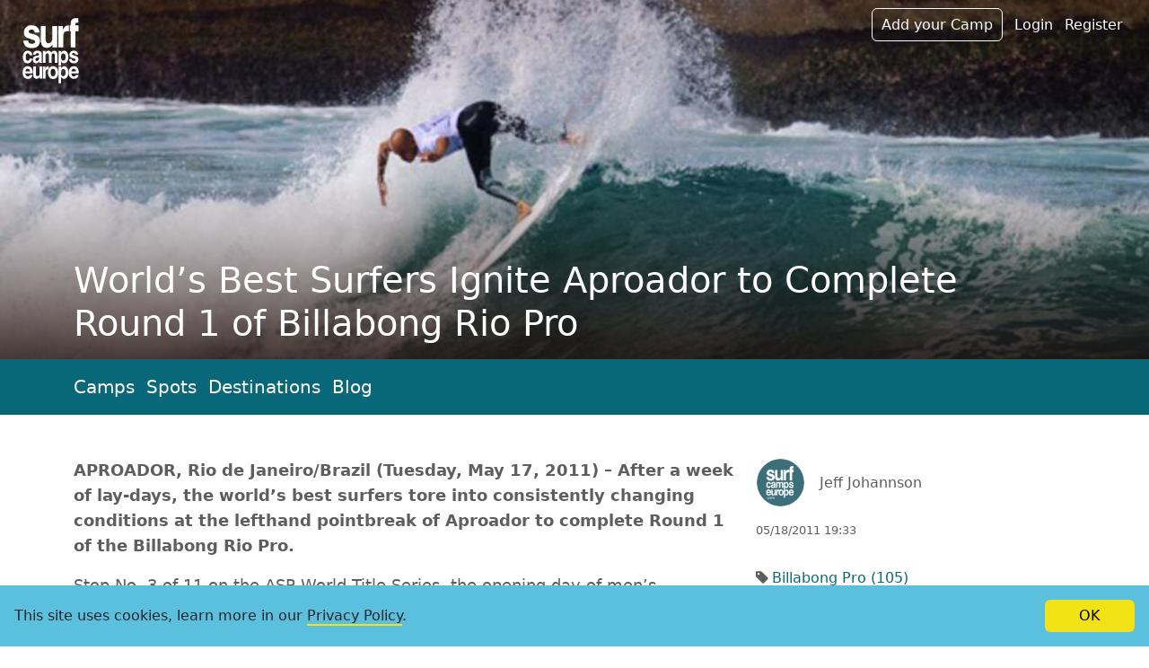

--- FILE ---
content_type: text/html; charset=utf-8
request_url: https://www.surfcampseurope.com/en/blog/world-s-best-surfers-ignite-aproador-to-complete-round-1-of-billabong-rio-pro
body_size: 5802
content:
<!DOCTYPE html>
<html lang="en">
<head>
  <meta charset="utf-8">
  <meta http-equiv="X-UA-Compatible" content="IE=edge">
  <meta name="viewport" content="width=device-width, initial-scale=1">

  <title>World’s Best Surfers Ignite Aproador to Complete Round 1 of Billabong Rio Pro</title>
  
<meta property="og:title" content="World’s Best Surfers Ignite Aproador to Complete Round 1 of Billabong Rio Pro" />

  
<meta property="og:site_name" content="Surfcampseurope.com" />

  
<meta property="og:type" content="article" />

  
<meta property="og:url" content="https://www.surfcampseurope.com/en/blog/world-s-best-surfers-ignite-aproador-to-complete-round-1-of-billabong-rio-pro" />

  <link rel="preconnect" href="https://cdn1.surfcampseurope.com">

  <link rel="apple-touch-icon" sizes="180x180" href="/apple-touch-icon.png">
<link rel="icon" type="image/png" sizes="32x32" href="/favicon-32x32.png">
<link rel="icon" type="image/png" sizes="16x16" href="/favicon-16x16.png">
<link rel="manifest" href="/site.webmanifest">
<link rel="mask-icon" href="/safari-pinned-tab.svg" color="#08687a">
<meta name="msapplication-TileColor" content="#da532c">
<meta name="theme-color" content="#ffffff">

    
<meta name="description" content="APROADOR, Rio de Janeiro/Brazil (Tuesday, May 17, 2011) – After a week of lay-days, the world’s best surfers tore into consistently changing conditions at th..." />



    
<meta name="keywords" content="surfing, europe" />



    
<meta property="og:image" content="https://cdn1.surfcampseurope.com/media/W1siZiIsIjIwMTYvMDQvMjIvMzVhZTl3c2Q1Y19zbGF0ZXIwNjQycmlvMTFraXJzdGluX25fMTMwNTY0NTc0MzEuanBnIl0sWyJwIiwib3JpZW50Il0sWyJwIiwidGh1bWIiLCI4MDB4NjAwIyIseyJmb3JtYXQiOiJqcGcifV0sWyJwIiwiY29tcHJlc3MiXV0/slater0642rio11kirstin_n_13056457431.jpg?sha=dbf01210285b6439" />



        <link rel="alternate" hreflang="en" href="https://www.surfcampseurope.com/en/blog/world-s-best-surfers-ignite-aproador-to-complete-round-1-of-billabong-rio-pro">

  
    <link rel="stylesheet" href="https://cdn1.surfcampseurope.com/assets/application-929d44d1887d5a22a4dfa2def91f4909c92fa4eb580a6a3a621222ab8147521e.css" media="all" />
  
  <script type="text/javascript">
  window.sce = window.sce || {};
  window.sce.lng = "en";
</script>
  

  <meta name="csrf-param" content="authenticity_token" />
<meta name="csrf-token" content="Z7jbroNYSCSVxX1R-vGEdKxYpMIaOGsISNUNkaiaOvpKVTi8iy19HiYdRCrjyP8N_ptkqln68aNaEPdYLJRojg" />
</head>
<body class="blog_articles show articles">


  



<div itemscope itemtype="http://schema.org/BlogPosting">
<header class="cover-image image-header">
  <a class="logo" aria-label="Article list" href="/en/blog">
    <img alt="Logo" src="https://cdn1.surfcampseurope.com/assets/logo-f4fd5aff02cfa9503de11fcc0bb9cf8d0e53e872b538a09c335a474bbdf800b3.svg" />
</a>  <div class="cover-image__image ">
    <picture>
      <source srcset="https://cdn1.surfcampseurope.com/media/W1siZiIsIjIwMTYvMDQvMjIvMzVhZTl3c2Q1Y19zbGF0ZXIwNjQycmlvMTFraXJzdGluX25fMTMwNTY0NTc0MzEuanBnIl0sWyJwIiwib3JpZW50Il0sWyJwIiwidGh1bWIiLCIxNjAweDQwMCMiLHsiZm9ybWF0IjoianBnIn1dLFsicCIsImNvbXByZXNzIl1d/slater0642rio11kirstin_n_13056457431.jpg?sha=52870f85346987fa" media="(min-width: 1360px)" />
      <source srcset="https://cdn1.surfcampseurope.com/media/W1siZiIsIjIwMTYvMDQvMjIvMzVhZTl3c2Q1Y19zbGF0ZXIwNjQycmlvMTFraXJzdGluX25fMTMwNTY0NTc0MzEuanBnIl0sWyJwIiwib3JpZW50Il0sWyJwIiwidGh1bWIiLCI2MzR4NDE3IyIseyJmb3JtYXQiOiJqcGcifV0sWyJwIiwiY29tcHJlc3MiXV0/slater0642rio11kirstin_n_13056457431.jpg?sha=3f63c9e426521e63" media="(max-width: 361px)" />
      <img title="Credit: ASP / SCHOLTZ I Billabong Rio Pro" alt="Credit: ASP / SCHOLTZ I Billabong Rio Pro" fetchpriority="high" src="https://cdn1.surfcampseurope.com/media/W1siZiIsIjIwMTYvMDQvMjIvMzVhZTl3c2Q1Y19zbGF0ZXIwNjQycmlvMTFraXJzdGluX25fMTMwNTY0NTc0MzEuanBnIl0sWyJwIiwib3JpZW50Il0sWyJwIiwidGh1bWIiLCIxMDAweDQwMCMiLHsiZm9ybWF0IjoianBnIn1dLFsicCIsImNvbXByZXNzIl1d/slater0642rio11kirstin_n_13056457431.jpg?sha=683906356f691a10" />
    </picture>
</div>
  <link itemprop="image" href="https://cdn1.surfcampseurope.com/media/W1siZiIsIjIwMTYvMDQvMjIvMzVhZTl3c2Q1Y19zbGF0ZXIwNjQycmlvMTFraXJzdGluX25fMTMwNTY0NTc0MzEuanBnIl0sWyJwIiwib3JpZW50Il0sWyJwIiwidGh1bWIiLCI4MDB4NjAwIyIseyJmb3JtYXQiOiJqcGcifV0sWyJwIiwiY29tcHJlc3MiXV0/slater0642rio11kirstin_n_13056457431.jpg?sha=dbf01210285b6439" />

  <nav class="meta-nav" aria-label="Meta navigation">
  <ul class="list-inline">
    <li class="list-inline-item d-none d-md-inline-block"><a class="action" data-remote="true" href="/en/users/new_camp_owner">Add your Camp</a></li>
    
    <li class="list-inline-item d-none d-md-inline-block"><a data-remote="true" href="/en/user_sessions/new">Login</a></li>
    <li class="list-inline-item d-none d-md-inline-block"><a data-remote="true" href="/en/users/new">Register</a></li>
    <li class="list-inline-item">
      <div class="dropdown">
  <a id="profile-menu" href='#' data-bs-toggle="dropdown" aria-haspopup="true" aria-expanded="false" aria-label="Profile menu">
    <button class="navbar-toggler d-md-none" type="button">
      &#9776;
    </button>
  </a>
  <div class="dropdown-menu dropdown-menu-end" aria-labelledby="profile-menu">
    <a class="dropdown-item" data-remote="true" href="/en/users/new_camp_owner">Add your Camp</a>
    <a class="dropdown-item" data-remote="true" href="/en/user_sessions/new">Login</a>
    <a class="dropdown-item" data-remote="true" href="/en/users/new">Register</a>
  </div>
</div>
    </li>
  </ul>
</nav>

  <div class="container">
    <div class="titles">
      <div class="bottom">
        <h1 itemprop="headline">World’s Best Surfers Ignite Aproador to Complete Round 1 of Billabong Rio Pro</h1>
        <p itemprop="alternativeHeadline" class="lead"></p>
      </div>
    </div>
  </div>
</header>




<div class="between-navi">
  <div class="container">
    <nav class="main-nav" aria-label="Main navigation">
  <ul class="list-inline">
    <li class="list-inline-item"><a href="/en/camps">Camps</a></li>
    <li class="list-inline-item"><a href="/en/spots">Spots</a></li>
    <li class="list-inline-item"><a href="/en/destinations">Destinations</a></li>
    <li class="list-inline-item"><a href="/en/blog">Blog</a></li>
  </ul>
</nav>
  </div>
</div>

<main class="container">
  <div class="row">
    <div class="col-lg-8 col-xxl-7 body-text" itemprop="articleBody">
      <p><strong>APROADOR, Rio de Janeiro/Brazil (Tuesday, May 17, 2011) – After a week of lay-days, the world’s best surfers tore into consistently changing conditions at the lefthand pointbreak of Aproador to complete Round 1 of the Billabong Rio Pro.

</strong></p>
      <p>Stop No. 3 of 11 on the ASP World Title Series, the opening day of men’s competition saw ASP Dream Tour veterans earn the day’s top scores while defending event winner Jadson Andre (BRA), 21, made an impressive entrance in the Billabong Rio Pro’s opening round.</p>

<p>Kelly Slater (USA), 39, reigning 10-time ASP World Champion, got off to a strong start to open his Billabong Rio Pro campaign. Slater unleashed two furious tail-drifting backhand turns to notch the day’s highest single-wave score of a 9.00 (out of 10) midway through his bout to overtake ASP World Tour rookie Julian Wilson (AUS), 22, and event wildcard Peterson Crisanto (BRA), 18, after nearly missing the start of his heat. </p>

<p>“That 9 felt good,” Slater said. “I went down to grab my jersey and there was some confusion. By the time I got out, the heat had already started and Julian got that first one. It wasn’t a good start. I knew there were going to be some good ones and I just had to be patient. That one good wave actually let me bottom turn and hit the lip, most of the waves were soft and had a lot of horizontals.”</p>

<p>Slater, who finished runner-up at the Billabong Pro last year, was also quick to admit that several goofy-footers will be tough to beat at the lefthander of Aproador and noted that the natural-footers will need to be especially selective in their wave choice at the Billabong Rio Pro.</p>

<p>“A little left like this is going to play well for goofy footers,” Slater said. “Owen (Wright) and Jadson (Andre) are probably frothing on it and licking their chops ready to go. We (natural footers) have been on our frontside at Snapper and Bells and now it’s their turn. We’ve just got to try and be smart. Mick (Fanning) looked good and there are waves out there to do it, you’ve just got to be smart.”</p>

<p>Taj Burrow (AUS), 32, opened his Billabong Rio Pro campaign with a sharp backhand attack by belting two Arpoador lefthanders to the tune of a 16.83 (out of 20) on his first two waves to earn the highest heat-total of the day. The Australian veteran notched his Round 1 heat win over dangerous Brazilian rookie Alejo Muniz (BRA), 21, and event wildcard Ricardo Santos (BRA), 20.</p>

<p>“It was kind of scary for a second there, right when they decided to start the competition the wind started howling, but then it cleaned up heaps,” Burrow said. “I got two fun ones at the start so I’m happy.”</p>

<p>Jadson Andre, defending event winner, reveled in Aproador’s lefthanders with a combination of aggressive carves and snaps to take a convincing Round 1 heat victory with the support of the Brazilian crowd behind him.</p>

<p>“I’m so happy to be here competing in Brazil and I love Aproador, I feel like a local,” Andre said. “I’ve competed here several times before and have friends here. I know everyone says I should feel pressure as defending champion, but I’m not worried about it. I’m just thinking about the next heat. That’s what I did last year.”</p>

<p>Mick Fanning (AUS), 29, two-time ASP World Champion, slowly built momentum in his opening Billabong Rio Pro heat, eventually igniting two lefthanders by combining a series of seamless backhand turns to notch a 15.07 heat total to advance directly through to Round 3.</p>

<p>“It was tricky trying to find the right one out there, but I watched the heat before and noticed that guys that were doing turns back-to-back were getting scores, so I tried to concentrate on that,” Fanning said. “They weren’t the biggest waves, but they just allowed three turns straight away.”</p>

<p>The Australian talent also expressed the importance of advancing directly through to Round 3 with Brazil’s ever-changing conditions.</p>

<p>“It’s really good to skip as many rounds as possible, especially here in Brazil where it can be really unpredictable,” Fanning said. “I’m stoked to get through Round 1 and I’ll go back and assess what’s going on and hopefully keep going.”</p>

<p>Billabong Rio Pro event organizers will reconvene at Aproador at 7am local time tomorrow morning for a possible Round 2 start.</p>

<p>Billabong Rio Pro Round 1 Results:
Heat 1: Owen Wright (AUS) 13.60, Heitor Alves (BRA) 7.67, Bobby Martinez (USA) 7.47
Heat 2: Adrian Buchan (AUS) 11.84, Adam Melling (AUS) 11.16, Kai Otton (AUS) 7.90
Heat 3: Taj Burrow (AUS) 16.33, Ricardo Santos (BRA) 11.17, Alejo Muniz (BRA) 10.60
Heat 4: Mick Fanning (AUS) 15.07, Simao Romao (BRA) 12.36, Dusty Payne (HAW) 11.66
Heat 5: Patrick Gudauskas (USA) 8.13, Jordy Smith (ZAF) 8.07, Igor Morais (BRA) 6.34
Heat 6: Kelly Slater (USA) 15.17, Julian Wilson (AUS) 14.37, Peterson Crisanto (BRA) 3.84
Heat 7: Jadson Andre (BRA) 14.33, Gabe Kling (USA) 10.66, Bede Durbidge (AUS) 7.90
Heat 8: Jeremy Flores (FRA) 13.56, C.J. Hobgood (USA) 10.80, Josh Kerr (AUS) 7.43
Heat 9: Damien Hobgood (USA) 12.00, Raoni Monteiro (BRA) 11.10, Tiago Pires (PRT) 10.93
Heat 10: Cory Lopez (USA) 11.54, Chris Davidson (AUS) 10.00, Michel Bourez (PYF) 8.57
Heat 11: Daniel Ross (AUS) 14.90, Adriano de Souza (BRA) 14.67, Kieren Perrow (AUS) 8.96
Heat 12: Taylor Knox (USA) 15.03, Matt Wilkinson (AUS) 14.70, Joel Parkinson (AUS) 8.34</p>

    </div>

    <div class="col-lg-4 offset-xxl-1">
      <div class="info-col">
        <div class="user-avatar inline">
    <img class="rounded-circle" loading="lazy" alt="Jeff Johannson" src="https://cdn1.surfcampseurope.com/media/W1siZiIsIjIwMTcvMDEvMDcvOWpqb20zNGRzbl9hdWZrbGViZXJfc2NlX21pbmltYWwucG5nIl0sWyJwIiwib3JpZW50Il0sWyJwIiwidGh1bWIiLCI4MHg4MCMiXSxbInAiLCJjb21wcmVzcyJdXQ/aufkleber_sce_minimal.png?sha=39b8516f8aba391e" /> <span class="user-name">Jeff Johannson</span>
</div>
        <time class="timeformat" itemprop="datePublished" datetime="2011-05-18 19:33:28 UTC">05/18/2011 19:33</time>
          <p><ul class="list-inline">
    <li class="list-inline-item"><i class="icon icon-tag"> <a href="/en/tags/billabong-pro">Billabong Pro (105)</a></i></li>
</ul></p>

      </div>
    </div>
  </div>

  <div class="row gallery">
</div>
</main>
</div>






<footer class="main-footer">
  <div class="container">
    
    
    <div class="row">
      <div class="col-sm-5">
        <ul class="list-unstyled">
          <li><a href="/en/contact">Contact us</a></li>
          <li><a href="/en/imprint">Imprint</a></li>
          <li><a href="/en/pages/terms">Terms &amp; Conditions</a></li>
          <li><a href="/en/pages/privacy">Privacy</a></li>
        </ul>
      </div>
      
      
      <div class="col-sm-4">
        <h6>Let's connect!</h6>
        <ul class="list-inline social-links">
          <li class="list-inline-item"><a href="https://www.instagram.com/surfcampseurope/" title="Instagram"><i class="icon icon-instagram"></i></a></li>
          <li class="list-inline-item"><a href="https://www.youtube.com/user/surfcampseurope" title="Youtube"><i class="icon icon-youtube"></i></a></li>
          <li class="list-inline-item"><a href="https://www.facebook.com/surfcampseurope/" title="Facebook"><i class="icon icon-facebook"></i></a></li>
        </ul>
      </div>
      
    </div>
    <hr>
    <p class="copyright"><small>&copy; Port 5 Media 2008-2026</small></p>
  </div>
</footer>




  <script type="text/template" id="loader-template">
<div class="loader">
  <div class="inner">
    <span class="circle circle-1"></span><span class="circle circle-2"></span><span class="circle circle-3"></span>
    <p>Loading...</p>
  </div>
</div>
</script>
  <script type="text/template" id="marker-template">
<div class='marker' data-id='{{id}}'>
  <div class="bubble">
      <img alt="Camp marker" src="https://cdn1.surfcampseurope.com/assets/tent-d2e6efcaa56c7da7a0f2bcb8db6a55855aeb13e8b364bc5c3ae4aaf927c0541f.svg" />
  </div>
  <div class="arrow"></div>
</div>
</script>
  <script type="text/template" id="more-link-template">
  <a data-readmore-toggle href="#">+&nbsp;Read more</a>
</script>
  <script type="text/template" class="progress-bar-tpl">
<progress class="progress" value="0" max="100"></progress>
</script>

  <div id="the-modal" class="modal fade"></div>
  <section class="disclaimer" data-disclaimer>
  <p class="disclaimer__text">This site uses cookies, learn more in our <a target="_blank" href="/en/pages/privacy">Privacy Policy</a>.</p>
  <button class="disclaimer__btn btn btn-warning" type="button" data-disclaimer-confirm>OK</button>
</section>

  <script src="https://cdn1.surfcampseurope.com/assets/application-b2bd444fe85463bdc4eef911879c07202e310cadfdd1a329a56fe93a3f791650.js"></script>

<script>
  var _paq = window._paq = window._paq || [];
  /* tracker methods like "setCustomDimension" should be called before "trackPageView" */
  _paq.push(['trackPageView']);
  _paq.push(['enableLinkTracking']);
  (function() {
    var u="//matomo.krisdigital.com/";
    _paq.push(['setTrackerUrl', u+'matomo.php']);
    _paq.push(['setSiteId', '2']);
    var d=document, g=d.createElement('script'), s=d.getElementsByTagName('script')[0];
    g.async=true; g.src=u+'matomo.js'; s.parentNode.insertBefore(g,s);
  })();
</script>

<script>
  (function () {
    function inpLog(m) {
      if (m.value >= 200) {
        let measureName = 'INP'
        if (m.attribution) {
          measureName = `INP - ${m.attribution.eventTarget} - ${m.attribution.eventType} - ${m.attribution.loadState}`
        }
        
        if (window._paq) {
          _paq.push(['trackEvent', 'Performance', 'measure', measureName, m.value])
        }
      }
    }
    var script = document.createElement('script');
    script.src = '/js/webvitals.js';
    script.onload = function () {
      webVitals.onINP(inpLog, {reportAllChanges: true});
    };
    document.head.appendChild(script);
  })();
</script>
</body>
</html>
